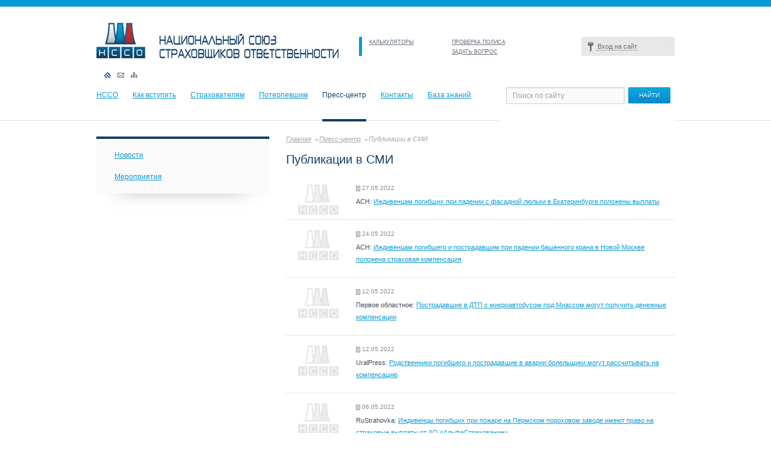

--- FILE ---
content_type: text/html; charset=UTF-8
request_url: https://nsso.ru/press-center/media/
body_size: 33228
content:
<!DOCTYPE html PUBLIC "-//W3C//DTD XHTML 1.0 Strict//EN" "http://www.w3.org/TR/xhtml1/DTD/xhtml1-strict.dtd">
<html xmlns="http://www.w3.org/1999/xhtml">

<head>
	<meta http-equiv="X-UA-Compatible" content="IE=edge" />
	<link rel="stylesheet" href="/css/style.css" type="text/css" media="all" />
	
	<link rel="stylesheet" href="/css/redmond/jquery-ui-1.8.16.custom.css" type="text/css" media="all" />
	<script type="text/javascript" src="/js/jquery.min.js"></script>
	<script type="text/javascript" src="/js/jinit.js"></script>
	<script type="text/javascript" src="/js/jquery-ui-1.8.15.custom.min.js"></script>
	<script type="text/javascript">
		$(function() {
			$('#tabs').tabs();
		});
	</script>
	<!--[if lt IE 9]>
	<link rel="stylesheet" type="text/css" href="/css/ie.css" media="Screen">
<![endif]-->
	<!--[if IE 7]>
	<link rel="stylesheet" type="text/css" href="/css/ie7.css" media="Screen">
	<link rel="stylesheet" type="text/css" href="/css/ie7_pages.css" media="Screen">
<![endif]-->
	<meta http-equiv="Content-Type" content="text/html; charset=UTF-8" />
<meta name="robots" content="index, follow" />
<meta name="keywords" content="НССО, NSSO, NULI, Национальный союз страховщиков ответственности, The national union of liability insurers" />
<meta name="description" content="НССО" />
<link href="/bitrix/js/socialservices/css/ss.min.css?16642665854772" type="text/css" rel="stylesheet"/>
<link href="/bitrix/cache/css/s1/nsso_pages/page_f8a84f9ba7fdc1c3637d012a11ea476b/page_f8a84f9ba7fdc1c3637d012a11ea476b_v1.css?1769679414364" type="text/css" rel="stylesheet"/>
<link href="/bitrix/cache/css/s1/nsso_pages/template_5475a7d85636bd01cca574ac4bc5ef95/template_5475a7d85636bd01cca574ac4bc5ef95_v1.css?176967939510074" type="text/css" rel="stylesheet" data-template-style="true"/>
<script>if(!window.BX)window.BX={};if(!window.BX.message)window.BX.message=function(mess){if(typeof mess==='object'){for(let i in mess) {BX.message[i]=mess[i];} return true;}};</script>
<script>(window.BX||top.BX).message({"JS_CORE_LOADING":"Загрузка...","JS_CORE_NO_DATA":"- Нет данных -","JS_CORE_WINDOW_CLOSE":"Закрыть","JS_CORE_WINDOW_EXPAND":"Развернуть","JS_CORE_WINDOW_NARROW":"Свернуть в окно","JS_CORE_WINDOW_SAVE":"Сохранить","JS_CORE_WINDOW_CANCEL":"Отменить","JS_CORE_WINDOW_CONTINUE":"Продолжить","JS_CORE_H":"ч","JS_CORE_M":"м","JS_CORE_S":"с","JSADM_AI_HIDE_EXTRA":"Скрыть лишние","JSADM_AI_ALL_NOTIF":"Показать все","JSADM_AUTH_REQ":"Требуется авторизация!","JS_CORE_WINDOW_AUTH":"Войти","JS_CORE_IMAGE_FULL":"Полный размер"});</script>

<script src="/bitrix/js/main/core/core.min.js?1769440041242882"></script>

<script>BX.Runtime.registerExtension({"name":"main.core","namespace":"BX","loaded":true});</script>
<script>BX.setJSList(["\/bitrix\/js\/main\/core\/core_ajax.js","\/bitrix\/js\/main\/core\/core_promise.js","\/bitrix\/js\/main\/polyfill\/promise\/js\/promise.js","\/bitrix\/js\/main\/loadext\/loadext.js","\/bitrix\/js\/main\/loadext\/extension.js","\/bitrix\/js\/main\/polyfill\/promise\/js\/promise.js","\/bitrix\/js\/main\/polyfill\/find\/js\/find.js","\/bitrix\/js\/main\/polyfill\/includes\/js\/includes.js","\/bitrix\/js\/main\/polyfill\/matches\/js\/matches.js","\/bitrix\/js\/ui\/polyfill\/closest\/js\/closest.js","\/bitrix\/js\/main\/polyfill\/fill\/main.polyfill.fill.js","\/bitrix\/js\/main\/polyfill\/find\/js\/find.js","\/bitrix\/js\/main\/polyfill\/matches\/js\/matches.js","\/bitrix\/js\/main\/polyfill\/core\/dist\/polyfill.bundle.js","\/bitrix\/js\/main\/core\/core.js","\/bitrix\/js\/main\/polyfill\/intersectionobserver\/js\/intersectionobserver.js","\/bitrix\/js\/main\/lazyload\/dist\/lazyload.bundle.js","\/bitrix\/js\/main\/polyfill\/core\/dist\/polyfill.bundle.js","\/bitrix\/js\/main\/parambag\/dist\/parambag.bundle.js"]);
</script>
<script>(window.BX||top.BX).message({"LANGUAGE_ID":"ru","FORMAT_DATE":"DD.MM.YYYY","FORMAT_DATETIME":"DD.MM.YYYY HH:MI:SS","COOKIE_PREFIX":"BITRIX_SM","SERVER_TZ_OFFSET":"10800","UTF_MODE":"Y","SITE_ID":"s1","SITE_DIR":"\/","USER_ID":"","SERVER_TIME":1769908231,"USER_TZ_OFFSET":0,"USER_TZ_AUTO":"Y","bitrix_sessid":"41a1d492f70304b359b1e40d686ee748"});</script>


<script src="/bitrix/js/socialservices/ss.js?14999408821419"></script>
<script>BX.setJSList(["\/bitrix\/templates\/.default\/components\/bitrix\/menu\/horizontal_multilevel1\/script.js","\/bitrix\/components\/bitrix\/search.title\/script.js","\/bitrix\/templates\/.default\/components\/bitrix\/menu\/tree1\/script.js"]);</script>
<script>BX.setCSSList(["\/bitrix\/templates\/.default\/components\/bitrix\/news\/press_center\/bitrix\/news.list\/.default\/style.css","\/bitrix\/templates\/.default\/components\/bitrix\/system.auth.form\/template1\/style.css","\/bitrix\/templates\/.default\/components\/bitrix\/menu\/horizontal_multilevel1\/style.css","\/bitrix\/templates\/.default\/components\/bitrix\/search.title\/search-title\/style.css","\/bitrix\/templates\/.default\/components\/bitrix\/menu\/tree1\/style.css","\/bitrix\/templates\/.default\/components\/bitrix\/breadcrumb\/template1\/style.css"]);</script>


<script  src="/bitrix/cache/js/s1/nsso_pages/template_ff5cb6e3e72a68c7575579c627ce49c9/template_ff5cb6e3e72a68c7575579c627ce49c9_v1.js?17696793958387"></script>

	<title>Публикации в СМИ</title>
</head>

<body>
	
	<script type="text/javascript" src="/js/fancybox/jquery.fancybox-1.3.4.pack.js"></script>
	<link rel="stylesheet" type="text/css" href="/js/fancybox/jquery.fancybox-1.3.4.css" media="screen" />
	<script type="text/javascript">
	$(function() {
		$('a.popup').fancybox({
		'overlayShow': false,
		'padding': 20,
		'margin' : 0,
		'width' : 310,
		'height' : 386,
		'scrolling' : 'auto',
		'titleShow': false,
		'type': 'iframe',
		'href': '/policyholders/faq/qform.php'
		});
	});
</script>
	<div id="header">
		<div class="header-first">
			<div class="logo">
				<a href="/" title="На главную">
					<img src="/images/logo.jpg" alt="Национальный союз страховщиков ответственности" />
				</a>
			</div><!-- .logo-->
			<div class="top-links">
				<ul>
					<li><a href="/calc/">КАЛЬКУЛЯТОРЫ</a></li>
					<li><a href="/check_policy/gop/contract/">ПРОВЕРКА ПОЛИСА</a></li>


											<li><a href="javascript:void();" class="popup"></a></li>
					


					<li><a href="/contacts/">ЗАДАТЬ ВОПРОС</a></li>
					<!--          <li><a href="javascript:void();" class="popup">ЗАДАТЬ ВОПРОС</a></li> -->

				</ul>
			</div><!-- .top-links -->
			<!--<div class="contacts-link"><a href="/contacts/">КОНТАКТЫ</a></div>-->


			<style>
#fogot-link{
    color: lightgray;
    width: 100%;
    display: block;
    text-align: end;
    background: none;
}
</style>

<div class="bx-system-auth-form">


<form name="system_auth_form6zOYVN" method="post" target="_top" action="/members/decision/">
<input type="hidden" name="backurl" value="/members/decision/" />
	<input type="hidden" name="AUTH_FORM" value="Y" />
	<input type="hidden" name="TYPE" value="AUTH" />
	
	
	<div class="enter">
		<script type="text/javascript">
		</script>
        <a class="nsso_members" href="javascript:void();" title=""><span>Вход на сайт</span></a>
		<div class="login-form" id="login-form">
      <div class="pip-login"><img src="/images/blue-c.png" alt=""></div>
        <div class="fon-lf">
          <input class="login-ico" type="text" name="USER_LOGIN" value="" id="" value="Логин" />
          <input class="pass-ico" type="password" name="USER_PASSWORD" id="" value="" />
          <div class="login-button">
	  
		  <input class="button_grey" type="submit" name="Login" value="войти" /></div>

	<a href='/login/?forgot_password=yes' onclick="window.location.href='/login/?forgot_password=yes';" id='fogot-link'>забыли пароль?</a>
	
        </div>		 
    </div><!-- .login-form-->
	
  </div><!-- .enter-->

	<div class="bx-auth-serv-icons">
</div>

	
		
</form>
	
</div>

			

			<div class="header-icons">
				<ul>
					<li class="home"><a class="activ-hi" href="/" title="На главную"></a></li>
					<li class="mail"><a href="mailto:nsso@nsso.ru" title=""></a></li>
					<li class="map"><a href="/sitemap/" title=""></a></li>
				</ul>
			</div><!-- .header-icons -->
		</div><!-- .header-first-->
		<div class="header-second">
			<div class="top-nav">
				
<ul>


	
	
		
																<li class="first"><a href="/nsso/" title="">НССО</a></li>
											
		
	
	

	
	
		
																<li class=""><a href="/howtojoin/" title="">Как вступить</a></li>
											
		
	
	

	
	
		
																<li class=""><a href="/policyholders/" title="">Страхователям</a></li>
											
		
	
	

	
	
		
																<li class=""><a href="/affected/" title="">Потерпевшим</a></li>
											
		
	
	

	
	
		
																<li class=""><span>Пресс-центр</span><div class="activ-line"></div></li>
											
		
	
	

	
	
		
																<li class=""><a href="/contacts/" title="">Контакты</a></li>
											
		
	
	

	
	
		
							<li><a href="" class="root-item" title="Доступ запрещен">База знаний</a></li>
			
		
	
	


</ul>
			</div><!-- .top-nav -->
				<div class="search" id="title-search">
	<form id="searchform" action="/search/index.php">
		<input id="title-search-input" class="search-field" value="Поиск по сайту" onclick="if(this.value=='Поиск по сайту') this.value='';" onfocus="if(this.value=='Поиск по сайту') this.value='';" onblur="if(this.value=='') this.value='Поиск по сайту';" type="text" name="q" size="40" maxlength="50" autocomplete="off" />
    <input class="button" name="s" type="submit" value="НАЙТИ" />
	</form>
	</div>
<script type="text/javascript">
var jsControl = new JCTitleSearch({
	//'WAIT_IMAGE': '/bitrix/themes/.default/images/wait.gif',
	'AJAX_PAGE' : '/press-center/media/',
	'CONTAINER_ID': 'title-search',
	'INPUT_ID': 'title-search-input',
	'MIN_QUERY_LEN': 2
});
</script>
		</div><!-- .header-second-->
	</div><!-- #header -->
	<div id="inner">
		<div class="container">
			<div class="right-column">


				
					


	<div class="menu-left-shadow">
	<div class="menu-left-block">
	<ul class="main-menu">

						<li><a href="/press-center/news">Новости</a>
				
	
	
	
	
						<li><a href="/press-center/events">Мероприятия</a>
				
	
	
	
	

	</ul>
	</div><!-- .menu-left-block-->
	</div><!-- .menu-left-shadow-->





				
				

				
				<!-- 
убрать бокое меню
-->
				
			</div>
			<!--- .right-column -->
		</div><!-- .container-->
		<div class="left-column">
			<div class="breadcrumbs">
				<a href="/" title="Главная">Главная</a><a href="/press-center/" title="Пресс-центр">Пресс-центр</a><span>Публикации в СМИ</span>			</div>
			<div class="inner-content">

<h1>Публикации в СМИ</h1>
		<div class="news-container">
									<a href="/press-center/media/8191/"><img src="/images/news_m_blank.jpg" width="" height="" alt="Иждивенцам погибших при падении с фасадной люльки в Екатеринбурге положены выплаты" title="Иждивенцам погибших при падении с фасадной люльки в Екатеринбурге положены выплаты" style="float:left" /></a>
										<p class="date">27.05.2022</p>
												<p>АСН: <a href="/press-center/media/8191/">Иждивенцам погибших при падении с фасадной люльки в Екатеринбурге положены выплаты</a></p>
									</div>
		<div class="news-container">
									<a href="/press-center/media/8188/"><img src="/images/news_m_blank.jpg" width="" height="" alt="Иждивенцам погибшего и пострадавшим при падении башенного крана в Новой Москве положена страховая компенсация" title="Иждивенцам погибшего и пострадавшим при падении башенного крана в Новой Москве положена страховая компенсация" style="float:left" /></a>
										<p class="date">24.05.2022</p>
												<p>АСН: <a href="/press-center/media/8188/">Иждивенцам погибшего и пострадавшим при падении башенного крана в Новой Москве положена страховая компенсация</a></p>
									</div>
		<div class="news-container">
									<a href="/press-center/media/8187/"><img src="/images/news_m_blank.jpg" width="" height="" alt="Пострадавшие в ДТП с микроавтобусом под Миассом могут получить денежные компенсации" title="Пострадавшие в ДТП с микроавтобусом под Миассом могут получить денежные компенсации" style="float:left" /></a>
										<p class="date">12.05.2022</p>
												<p>Первое областное: <a href="/press-center/media/8187/">Пострадавшие в ДТП с микроавтобусом под Миассом могут получить денежные компенсации</a>
</p>
									</div>
		<div class="news-container">
									<a href="/press-center/media/8186/"><img src="/images/news_m_blank.jpg" width="" height="" alt="Родственники погибшего и пострадавшие в аварии болельщики могут рассчитывать на компенсацию" title="Родственники погибшего и пострадавшие в аварии болельщики могут рассчитывать на компенсацию" style="float:left" /></a>
										<p class="date">12.05.2022</p>
												<p>UralPress: <a href="/press-center/media/8186/">Родственники погибшего и пострадавшие в аварии болельщики могут рассчитывать на компенсацию</a></p>
									</div>
		<div class="news-container">
									<a href="/press-center/media/8185/"><img src="/images/news_m_blank.jpg" width="" height="" alt="Иждивенцы погибших при пожаре на Пермском пороховом заводе имеют право на страховые выплаты от АО «АльфаCтрахование»" title="Иждивенцы погибших при пожаре на Пермском пороховом заводе имеют право на страховые выплаты от АО «АльфаCтрахование»" style="float:left" /></a>
										<p class="date">06.05.2022</p>
												<p>RuStrahovka: <a href="/press-center/media/8185/">Иждивенцы погибших при пожаре на Пермском пороховом заводе имеют право на страховые выплаты от АО «АльфаCтрахование»</a></p>
									</div>
		<div class="news-container">
									<a href="/press-center/media/8165/"><img src="/images/news_m_blank.jpg" width="" height="" alt="Иждивенцам погибшего при прорыве водоотвода на шахте «Ерунаковская-8» положены выплаты от «АльфаСтрахование»" title="Иждивенцам погибшего при прорыве водоотвода на шахте «Ерунаковская-8» положены выплаты от «АльфаСтрахование»" style="float:left" /></a>
										<p class="date">26.04.2022</p>
												<p>АСН: <a href="/press-center/media/8165/">Иждивенцам погибшего при прорыве водоотвода на шахте «Ерунаковская-8» положены выплаты от «АльфаСтрахование»</a></p>
									</div>
		<div class="news-container">
									<a href="/press-center/media/8164/"><img src="/images/news_m_blank.jpg" width="" height="" alt="Погибшие при взрыве на руднике в Оренбургской области были застрахованы по ОСОПО в &quot;Росгосстрахе&quot;" title="Погибшие при взрыве на руднике в Оренбургской области были застрахованы по ОСОПО в &quot;Росгосстрахе&quot;" style="float:left" /></a>
										<p class="date">26.04.2022</p>
												<p>Интерфакс: <a href="/press-center/media/8164/">Погибшие при взрыве на руднике в Оренбургской области были застрахованы по ОСОПО в "Росгосстрахе"</a></p>
									</div>
		<div class="news-container">
									<a href="/press-center/media/8166/"><img src="/images/news_m_blank.jpg" width="" height="" alt="Пострадавшие в ДТП пассажиры нижегородского автобуса получат страховые выплаты" title="Пострадавшие в ДТП пассажиры нижегородского автобуса получат страховые выплаты" style="float:left" /></a>
										<p class="date">25.04.2022</p>
												<p>АвтоРамблер: <a href="/press-center/media/8166/">Пострадавшие в ДТП пассажиры нижегородского автобуса получат страховые выплаты</a></p>
									</div>
		<div class="news-container">
									<a href="/press-center/media/8145/"><img src="/images/news_m_blank.jpg" width="" height="" alt="&quot;Ингосстрах&quot; и &quot;Альянс&quot; готовы выплатить пострадавшим в ДТП в Воронежской области - НССО" title="&quot;Ингосстрах&quot; и &quot;Альянс&quot; готовы выплатить пострадавшим в ДТП в Воронежской области - НССО" style="float:left" /></a>
										<p class="date">20.04.2022</p>
												<p>ПРАЙМ: <a href="/press-center/media/8145/">"Ингосстрах" и "Альянс" готовы выплатить пострадавшим в ДТП в Воронежской области - НССО</a></p>
									</div>
		<div class="news-container">
									<a href="/press-center/media/8144/"><img src="/images/news_m_blank.jpg" width="" height="" alt="Родственники погибших и пострадавшие в страшной аварии под Воронежем могут получить крупные страховые выплаты" title="Родственники погибших и пострадавшие в страшной аварии под Воронежем могут получить крупные страховые выплаты" style="float:left" /></a>
										<p class="date">19.04.2022</p>
												<p>Комсомольская правда: <a href="/press-center/media/8144/">Родственники погибших и пострадавшие в страшной аварии под Воронежем могут получить крупные страховые выплаты</a></p>
									</div>
		<div class="news-container">
									<a href="/press-center/media/8146/"><img src="/images/news_m_blank.jpg" width="" height="" alt="Пострадавшие в ДТП с микроавтобусом в Удмуртии пассажиры были застрахованы по ОСГОП и могут рассчитывать на страховые выплаты" title="Пострадавшие в ДТП с микроавтобусом в Удмуртии пассажиры были застрахованы по ОСГОП и могут рассчитывать на страховые выплаты" style="float:left" /></a>
										<p class="date">12.04.2022</p>
												<p>Интерфакс: <a href="/press-center/media/8146/">Пострадавшие в ДТП с микроавтобусом в Удмуртии пассажиры были застрахованы по ОСГОП и могут рассчитывать на страховые выплаты</a></p>
									</div>
		<div class="news-container">
									<a href="/press-center/media/8131/"><img src="/images/news_m_blank.jpg" width="" height="" alt="Пострадавшие пассажиры микроавтобуса, попавшего в ДТП в Краснодаре, могут рассчитывать на страховые выплаты" title="Пострадавшие пассажиры микроавтобуса, попавшего в ДТП в Краснодаре, могут рассчитывать на страховые выплаты" style="float:left" /></a>
										<p class="date">07.04.2022</p>
												<p>Нова газета Кубани: <a href="/press-center/media/8131/">Пострадавшие пассажиры микроавтобуса, попавшего в ДТП в Краснодаре, могут рассчитывать на страховые выплаты</a></p>
									</div>
		<div class="news-container">
									<a href="/press-center/media/8130/"><img src="/images/news_m_blank.jpg" width="" height="" alt="ГРАЖДАНСКАЯ ОТВЕТСТВЕННОСТЬ ВЛАДЕЛЬЦА АВТОБУСА, ПОПАВШЕГО В ДТП В ПОДМОСКОВЬЕ, ЗАСТРАХОВАНА В АО «СОГАЗ»" title="ГРАЖДАНСКАЯ ОТВЕТСТВЕННОСТЬ ВЛАДЕЛЬЦА АВТОБУСА, ПОПАВШЕГО В ДТП В ПОДМОСКОВЬЕ, ЗАСТРАХОВАНА В АО «СОГАЗ»" style="float:left" /></a>
										<p class="date">06.04.2022</p>
												<p>RuStrahovka: <a href="/press-center/media/8130/">Гражданская ответственность владельца автобуса, попавшего в ДТП в Подмосковье, застрахована в АО «СОГАЗ»</a></p>
									</div>
		<div class="news-container">
									<a href="/press-center/media/8129/"><img src="/images/news_m_blank.jpg" width="" height="" alt="Пострадавшие в ДТП с автобусом в Карелии смогут получить выплаты в &quot;Ингосстрахе&quot; - НССО" title="Пострадавшие в ДТП с автобусом в Карелии смогут получить выплаты в &quot;Ингосстрахе&quot; - НССО" style="float:left" /></a>
										<p class="date">05.04.2022</p>
												<p>РИА Новости: <a href="/press-center/media/8129/">Пострадавшие в ДТП с автобусом в Карелии смогут получить выплаты в "Ингосстрахе" - НССО</a></p>
									</div>
		<div class="news-container">
									<a href="/press-center/media/8117/"><img src="/images/news_m_blank.jpg" width="" height="" alt="Иждивенцы погибшего при обрушении горных пород на шахте «Осинниковская» могут получить выплаты в «АльфаСтрахование»" title="Иждивенцы погибшего при обрушении горных пород на шахте «Осинниковская» могут получить выплаты в «АльфаСтрахование»" style="float:left" /></a>
										<p class="date">28.03.2022</p>
												<p>АСН: <a href="/press-center/media/8117/">Иждивенцы погибшего при обрушении горных пород на шахте «Осинниковская» могут получить выплаты в «АльфаСтрахование»</a></p>
									</div>
		<div class="news-container">
									<a href="/press-center/media/8101/"><img src="/images/news_m_blank.jpg" width="" height="" alt="Пострадавшие из за порыва теплотрассы в Ростове-на-Дону могут рассчитывать на выплату страховой компенсации" title="Пострадавшие из за порыва теплотрассы в Ростове-на-Дону могут рассчитывать на выплату страховой компенсации" style="float:left" /></a>
										<p class="date">22.03.2022</p>
												<p>Интерфакс: <a href="/press-center/media/8101/">Пострадавшие из за порыва теплотрассы в Ростове-на-Дону могут рассчитывать на выплату страховой компенсации</a></p>
									</div>
		<div class="news-container">
									<a href="/press-center/media/8099/"><img src="/images/news_m_blank.jpg" width="" height="" alt="Пострадавшие в ДТП в Бурятии, могут рассчитывать на компенсацию" title="Пострадавшие в ДТП в Бурятии, могут рассчитывать на компенсацию" style="float:left" /></a>
										<p class="date">18.03.2022</p>
												<p>Википедия страхования: <a href="/press-center/media/8099/">Пострадавшие в ДТП в Бурятии, могут рассчитывать на компенсацию</a></p>
									</div>
		<div class="news-container">
									<a href="/press-center/media/8098/"><img src="/images/news_m_blank.jpg" width="" height="" alt="Родственники погибшего в Пласте горнорабочего могут рассчитывать на страховые выплаты" title="Родственники погибшего в Пласте горнорабочего могут рассчитывать на страховые выплаты" style="float:left" /></a>
										<p class="date">17.03.2022</p>
												<p>Урал Пресс: <a href="/press-center/media/8098/">Родственники погибшего в Пласте горнорабочего могут рассчитывать на страховые выплаты</a></p>
									</div>
		<div class="news-container">
									<a href="/press-center/media/8097/"><img src="/images/news_m_blank.jpg" width="" height="" alt="Иждивенцы погибшего при падении лифта на шахте «Центральная» имеют право на страховые выплаты" title="Иждивенцы погибшего при падении лифта на шахте «Центральная» имеют право на страховые выплаты" style="float:left" /></a>
										<p class="date">15.03.2022</p>
												<p>АСН: <a href="/press-center/media/8097/">Иждивенцы погибшего при падении лифта на шахте «Центральная» имеют право на страховые выплаты</a></p>
									</div>
		<div class="news-container">
									<a href="/press-center/media/8092/"><img src="/images/news_m_blank.jpg" width="" height="" alt="В Пензе родственникам погибших от разлива битума выплатят страховку" title="В Пензе родственникам погибших от разлива битума выплатят страховку" style="float:left" /></a>
										<p class="date">11.03.2022</p>
												<p>Пензенская правда: <a href="/press-center/media/8092/">В Пензе родственникам погибших от разлива битума выплатят страховку</a></p>
									</div>
	<br />
<font class="text">Новости 


	1 - 20 из 1133<br /></font>

	<font class="text">

			Начало&nbsp;|&nbsp;Пред.&nbsp;|
	
	
					<b>1</b>
					
					<a href="/press-center/media/?PAGEN_1=2">2</a>
					
					<a href="/press-center/media/?PAGEN_1=3">3</a>
					
					<a href="/press-center/media/?PAGEN_1=4">4</a>
					
					<a href="/press-center/media/?PAGEN_1=5">5</a>
						|

			<a href="/press-center/media/?PAGEN_1=2">След.</a>&nbsp;|
		<a href="/press-center/media/?PAGEN_1=57">Конец</a>
	



</font>
</div>
</div><!-- .left-column -->
</div><!-- .wrapper-->
  <div id="footer-wrapper">
    <div class="bottom-nav">
    	<div class="bottom-nav-block">
      	<ul>
        	<li><a href="/contacts/" title="">Контакты</a></li>
          <li><a href="/howtojoin/" title="">Как вступить</a></li>
          <li><a href="/affected/trans/chronicle/" title="">Хроника аварий</a></li>
       <!--   <li><a href="/dictionary/" title="">Словарь терминов</a></li>-->
        </ul>
			</div><!-- .bottom-nav-block -->
      <div class="bottom-nav-block">
      	<ul>
        	<li><a href="/nsso/" title="">НССО</a></li>
			<li class="small"><a href="/nsso/structure/" title="">Структура Союза</a></li>
		  <li class="small"><a href="/nsso/members/" title="">Члены НССО</a></li>
		  <li class="small"><a href="/nsso/information/annual_reports" title="">Годовые отчеты</a></li>
          <li class="small"><a href="/nsso/information/constituent_documents" title="">Устав</a></li>
		  <li class="small"><a href="/nsso/information/financial_statements" title="">Бухгалтерская отчетность</a></li>
        </ul>
			</div><!-- .bottom-nav-block -->
      <div class="bottom-nav-block">
      	<ul>
        	<li><a href="/policyholders/" title="">Страхователям</a></li>
        	 <li class="small"><a href="/policyholders/opo" title="">Страхование отв-ти владельца опасного объекта</a></li>
        	 <li class="small"><a href="/policyholders/gop" title="">Страхование отв-ти перевозчика</a></li>
        </ul>
			</div><!-- .bottom-nav-block -->
      <div class="bottom-nav-block">
      	<ul>
          <li><a href="/affected/" title="">Потерпевшим</a></li>
         <li class="small"><a href="/affected/opo" title="">Страхование отв-ти владельца опасного объекта</a></li>
          <li class="small"><a href="/affected/trans" title="">Страхование отв-ти перевозчика</a></li>
        </ul>
			</div><!-- .bottom-nav-block -->
      <div class="bottom-nav-block">
        <ul>
          <li><a href="/press-center/" title="">Пресс-центр</a></li>
          <li class="small"><a href="/press-center/news" title="">Новости</a></li>
       
          <li class="small"><a href="/press-center/events" title="">Мероприятия</a></li>
       
      	</ul>
			</div><!-- .bottom-nav-block -->
      <div class="clr"></div>
    </div><!-- .bottom-nav -->
  </div><!-- #footer-wrapper -->
  <div id="footer">
    <div class="footer-in">
		<div class="copyright">
	 ©&nbsp;2026 <a href="/">Национальный союз страховщиков ответственности</a>
	<p class="tel">
 <span class="caption">Телефон:</span>&nbsp;+7 (495) 737-92-13
	</p>
	<p class="tel">
		<span class="caption">Факс:</span>&nbsp;<span class="number">+7 (495) 737-92-10</span>
	</p>
</div>
 <br>
<div class="adres">
	 115093, г. Москва, <br>
 <a href="/contacts/">ул. Люсиновская, д.27, стр.3 </a>
</div>
 <br>  	</div><!-- .footer-in -->
  </div><!-- #footer -->
<!-- 
<script type="text/javascript">
  var _paq = _paq || [];
    _paq.push(['trackPageView']);
    _paq.push(['enableLinkTracking']);
    (function() {
        var u="//stat.nsso.ru/";
            _paq.push(['setTrackerUrl', u+'piwik.php']);
            _paq.push(['setSiteId', 1]);
        var d=document, g=d.createElement('script'), s=d.getElementsByTagName('script')[0];
            g.type='text/javascript'; g.async=true; g.defer=true; g.src=u+'piwik.js'; s.parentNode.insertBefore(g,s);
          })();
</script>
 <noscript><p><img src="//stat.nsso.ru/piwik.php?idsite=1" style="border:0;" alt="" /></p></noscript>
-->
<script>
    (function(m,e,t,r,i,k,a){m[i]=m[i]||function(){(m[i].a=m[i].a||[]).push(arguments)};
    m[i].l=1*new Date();
    k=e.createElement(t),a=e.getElementsByTagName(t)[0],k.async=1,k.src=r,a.parentNode.insertBefore(k,a)})
    (window, document, "script", "https://mc.yandex.ru/metrika/tag.js", "ym");

    ym(102050661, "init", {
        clickmap:true,
        trackLinks:true,
        accurateTrackBounce:true
    });
</script>
<noscript><img src="https://mc.yandex.ru/watch/102050661" style="position:absolute; left:-9999px;" alt="" /></noscript></body>
</html>

--- FILE ---
content_type: text/css
request_url: https://nsso.ru/bitrix/cache/css/s1/nsso_pages/page_f8a84f9ba7fdc1c3637d012a11ea476b/page_f8a84f9ba7fdc1c3637d012a11ea476b_v1.css?1769679414364
body_size: 364
content:


/* Start:/bitrix/templates/.default/components/bitrix/news/press_center/bitrix/news.list/.default/style.css?1406794955108*/
div.news-list img.preview_picture
{
	float:left;
	margin:0 4px 6px 0;
}
.news-date-time {
	color:#486DAA;
}

/* End */
/* /bitrix/templates/.default/components/bitrix/news/press_center/bitrix/news.list/.default/style.css?1406794955108 */
